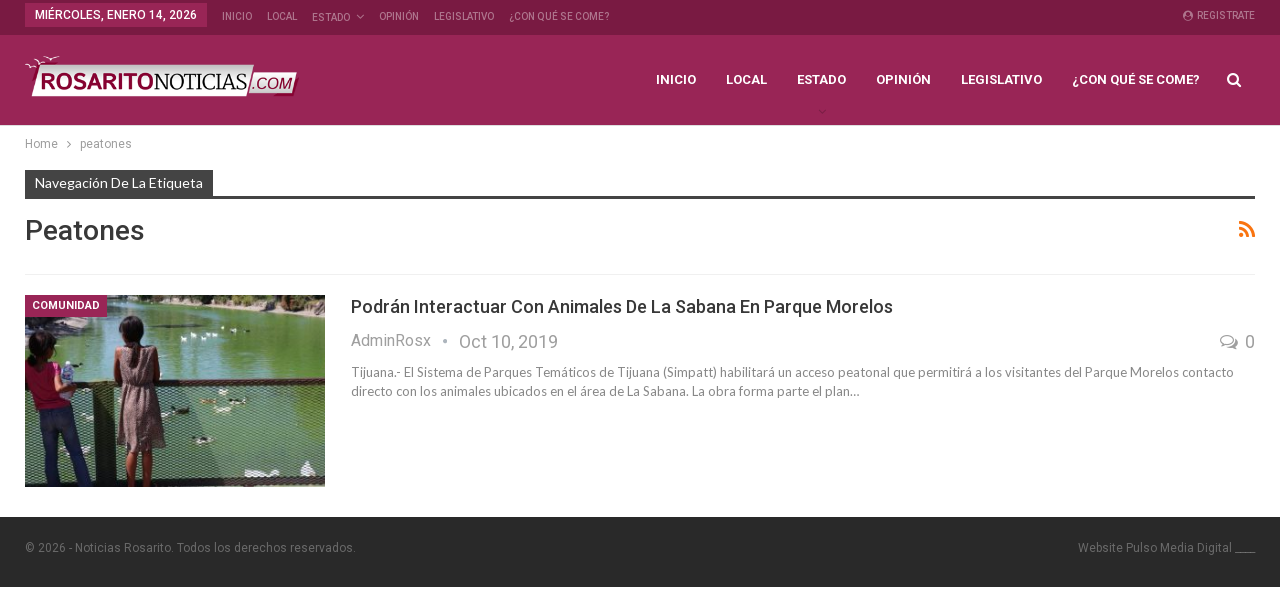

--- FILE ---
content_type: text/html; charset=UTF-8
request_url: https://www.rosaritonoticias.com/tag/peatones/
body_size: 11026
content:
	<!DOCTYPE html>
		<!--[if IE 8]>
	<html class="ie ie8" lang="es"> <![endif]-->
	<!--[if IE 9]>
	<html class="ie ie9" lang="es"> <![endif]-->
	<!--[if gt IE 9]><!-->
<html lang="es"> <!--<![endif]-->
	<head>
				<meta charset="UTF-8">
		<meta http-equiv="X-UA-Compatible" content="IE=edge">
		<meta name="viewport" content="width=device-width, initial-scale=1.0">
		<link rel="pingback" href="https://www.rosaritonoticias.com/xmlrpc.php"/>

		<meta name='robots' content='index, follow, max-image-preview:large, max-snippet:-1, max-video-preview:-1' />
	<style>img:is([sizes="auto" i], [sizes^="auto," i]) { contain-intrinsic-size: 3000px 1500px }</style>
	
	<!-- This site is optimized with the Yoast SEO plugin v26.7 - https://yoast.com/wordpress/plugins/seo/ -->
	<title>peatones Archivos - Noticias Rosarito</title>
	<link rel="canonical" href="https://www.rosaritonoticias.com/amp/tag/peatones/" />
	<meta property="og:locale" content="es_MX" />
	<meta property="og:type" content="article" />
	<meta property="og:title" content="peatones Archivos - Noticias Rosarito" />
	<meta property="og:url" content="https://www.rosaritonoticias.com/amp/tag/peatones/" />
	<meta property="og:site_name" content="Noticias Rosarito" />
	<meta name="twitter:card" content="summary_large_image" />
	<script type="application/ld+json" class="yoast-schema-graph">{"@context":"https://schema.org","@graph":[{"@type":"CollectionPage","@id":"https://www.rosaritonoticias.com/amp/tag/peatones/","url":"https://www.rosaritonoticias.com/amp/tag/peatones/","name":"peatones Archivos - Noticias Rosarito","isPartOf":{"@id":"https://www.rosaritonoticias.com/#website"},"primaryImageOfPage":{"@id":"https://www.rosaritonoticias.com/amp/tag/peatones/#primaryimage"},"image":{"@id":"https://www.rosaritonoticias.com/amp/tag/peatones/#primaryimage"},"thumbnailUrl":"https://www.rosaritonoticias.com/wp-content/uploads/2019/10/WhatsApp-Image-2019-10-10-at-11.08.37-AM.jpeg","breadcrumb":{"@id":"https://www.rosaritonoticias.com/amp/tag/peatones/#breadcrumb"},"inLanguage":"es"},{"@type":"ImageObject","inLanguage":"es","@id":"https://www.rosaritonoticias.com/amp/tag/peatones/#primaryimage","url":"https://www.rosaritonoticias.com/wp-content/uploads/2019/10/WhatsApp-Image-2019-10-10-at-11.08.37-AM.jpeg","contentUrl":"https://www.rosaritonoticias.com/wp-content/uploads/2019/10/WhatsApp-Image-2019-10-10-at-11.08.37-AM.jpeg","width":1280,"height":853},{"@type":"BreadcrumbList","@id":"https://www.rosaritonoticias.com/amp/tag/peatones/#breadcrumb","itemListElement":[{"@type":"ListItem","position":1,"name":"Inicio","item":"https://www.rosaritonoticias.com/"},{"@type":"ListItem","position":2,"name":"peatones"}]},{"@type":"WebSite","@id":"https://www.rosaritonoticias.com/#website","url":"https://www.rosaritonoticias.com/","name":"Noticias Rosarito","description":"Noticias de Playas de Rosarito y la región de Baja California","publisher":{"@id":"https://www.rosaritonoticias.com/#organization"},"potentialAction":[{"@type":"SearchAction","target":{"@type":"EntryPoint","urlTemplate":"https://www.rosaritonoticias.com/?s={search_term_string}"},"query-input":{"@type":"PropertyValueSpecification","valueRequired":true,"valueName":"search_term_string"}}],"inLanguage":"es"},{"@type":"Organization","@id":"https://www.rosaritonoticias.com/#organization","name":"Noticias Rosarito","url":"https://www.rosaritonoticias.com/","logo":{"@type":"ImageObject","inLanguage":"es","@id":"https://www.rosaritonoticias.com/#/schema/logo/image/","url":"https://www.rosaritonoticias.com/wp-content/uploads/2025/05/LOGO-MINI-RN.COM_.png","contentUrl":"https://www.rosaritonoticias.com/wp-content/uploads/2025/05/LOGO-MINI-RN.COM_.png","width":3750,"height":1644,"caption":"Noticias Rosarito"},"image":{"@id":"https://www.rosaritonoticias.com/#/schema/logo/image/"},"sameAs":["https://www.facebook.com/Rosaritonoticiasbc"]}]}</script>
	<!-- / Yoast SEO plugin. -->


<link rel='dns-prefetch' href='//fonts.googleapis.com' />
<link rel="alternate" type="application/rss+xml" title="Noticias Rosarito &raquo; Feed" href="https://www.rosaritonoticias.com/feed/" />
<link rel="alternate" type="application/rss+xml" title="Noticias Rosarito &raquo; RSS de los comentarios" href="https://www.rosaritonoticias.com/comments/feed/" />
<link rel="alternate" type="application/rss+xml" title="Noticias Rosarito &raquo; peatones RSS de la etiqueta" href="https://www.rosaritonoticias.com/tag/peatones/feed/" />
<script type="text/javascript">
/* <![CDATA[ */
window._wpemojiSettings = {"baseUrl":"https:\/\/s.w.org\/images\/core\/emoji\/16.0.1\/72x72\/","ext":".png","svgUrl":"https:\/\/s.w.org\/images\/core\/emoji\/16.0.1\/svg\/","svgExt":".svg","source":{"concatemoji":"https:\/\/www.rosaritonoticias.com\/wp-includes\/js\/wp-emoji-release.min.js?ver=6.8.3"}};
/*! This file is auto-generated */
!function(s,n){var o,i,e;function c(e){try{var t={supportTests:e,timestamp:(new Date).valueOf()};sessionStorage.setItem(o,JSON.stringify(t))}catch(e){}}function p(e,t,n){e.clearRect(0,0,e.canvas.width,e.canvas.height),e.fillText(t,0,0);var t=new Uint32Array(e.getImageData(0,0,e.canvas.width,e.canvas.height).data),a=(e.clearRect(0,0,e.canvas.width,e.canvas.height),e.fillText(n,0,0),new Uint32Array(e.getImageData(0,0,e.canvas.width,e.canvas.height).data));return t.every(function(e,t){return e===a[t]})}function u(e,t){e.clearRect(0,0,e.canvas.width,e.canvas.height),e.fillText(t,0,0);for(var n=e.getImageData(16,16,1,1),a=0;a<n.data.length;a++)if(0!==n.data[a])return!1;return!0}function f(e,t,n,a){switch(t){case"flag":return n(e,"\ud83c\udff3\ufe0f\u200d\u26a7\ufe0f","\ud83c\udff3\ufe0f\u200b\u26a7\ufe0f")?!1:!n(e,"\ud83c\udde8\ud83c\uddf6","\ud83c\udde8\u200b\ud83c\uddf6")&&!n(e,"\ud83c\udff4\udb40\udc67\udb40\udc62\udb40\udc65\udb40\udc6e\udb40\udc67\udb40\udc7f","\ud83c\udff4\u200b\udb40\udc67\u200b\udb40\udc62\u200b\udb40\udc65\u200b\udb40\udc6e\u200b\udb40\udc67\u200b\udb40\udc7f");case"emoji":return!a(e,"\ud83e\udedf")}return!1}function g(e,t,n,a){var r="undefined"!=typeof WorkerGlobalScope&&self instanceof WorkerGlobalScope?new OffscreenCanvas(300,150):s.createElement("canvas"),o=r.getContext("2d",{willReadFrequently:!0}),i=(o.textBaseline="top",o.font="600 32px Arial",{});return e.forEach(function(e){i[e]=t(o,e,n,a)}),i}function t(e){var t=s.createElement("script");t.src=e,t.defer=!0,s.head.appendChild(t)}"undefined"!=typeof Promise&&(o="wpEmojiSettingsSupports",i=["flag","emoji"],n.supports={everything:!0,everythingExceptFlag:!0},e=new Promise(function(e){s.addEventListener("DOMContentLoaded",e,{once:!0})}),new Promise(function(t){var n=function(){try{var e=JSON.parse(sessionStorage.getItem(o));if("object"==typeof e&&"number"==typeof e.timestamp&&(new Date).valueOf()<e.timestamp+604800&&"object"==typeof e.supportTests)return e.supportTests}catch(e){}return null}();if(!n){if("undefined"!=typeof Worker&&"undefined"!=typeof OffscreenCanvas&&"undefined"!=typeof URL&&URL.createObjectURL&&"undefined"!=typeof Blob)try{var e="postMessage("+g.toString()+"("+[JSON.stringify(i),f.toString(),p.toString(),u.toString()].join(",")+"));",a=new Blob([e],{type:"text/javascript"}),r=new Worker(URL.createObjectURL(a),{name:"wpTestEmojiSupports"});return void(r.onmessage=function(e){c(n=e.data),r.terminate(),t(n)})}catch(e){}c(n=g(i,f,p,u))}t(n)}).then(function(e){for(var t in e)n.supports[t]=e[t],n.supports.everything=n.supports.everything&&n.supports[t],"flag"!==t&&(n.supports.everythingExceptFlag=n.supports.everythingExceptFlag&&n.supports[t]);n.supports.everythingExceptFlag=n.supports.everythingExceptFlag&&!n.supports.flag,n.DOMReady=!1,n.readyCallback=function(){n.DOMReady=!0}}).then(function(){return e}).then(function(){var e;n.supports.everything||(n.readyCallback(),(e=n.source||{}).concatemoji?t(e.concatemoji):e.wpemoji&&e.twemoji&&(t(e.twemoji),t(e.wpemoji)))}))}((window,document),window._wpemojiSettings);
/* ]]> */
</script>
<style id='wp-emoji-styles-inline-css' type='text/css'>

	img.wp-smiley, img.emoji {
		display: inline !important;
		border: none !important;
		box-shadow: none !important;
		height: 1em !important;
		width: 1em !important;
		margin: 0 0.07em !important;
		vertical-align: -0.1em !important;
		background: none !important;
		padding: 0 !important;
	}
</style>
<link rel='stylesheet' id='wp-block-library-css' href='https://www.rosaritonoticias.com/wp-includes/css/dist/block-library/style.min.css?ver=6.8.3' type='text/css' media='all' />
<style id='classic-theme-styles-inline-css' type='text/css'>
/*! This file is auto-generated */
.wp-block-button__link{color:#fff;background-color:#32373c;border-radius:9999px;box-shadow:none;text-decoration:none;padding:calc(.667em + 2px) calc(1.333em + 2px);font-size:1.125em}.wp-block-file__button{background:#32373c;color:#fff;text-decoration:none}
</style>
<style id='global-styles-inline-css' type='text/css'>
:root{--wp--preset--aspect-ratio--square: 1;--wp--preset--aspect-ratio--4-3: 4/3;--wp--preset--aspect-ratio--3-4: 3/4;--wp--preset--aspect-ratio--3-2: 3/2;--wp--preset--aspect-ratio--2-3: 2/3;--wp--preset--aspect-ratio--16-9: 16/9;--wp--preset--aspect-ratio--9-16: 9/16;--wp--preset--color--black: #000000;--wp--preset--color--cyan-bluish-gray: #abb8c3;--wp--preset--color--white: #ffffff;--wp--preset--color--pale-pink: #f78da7;--wp--preset--color--vivid-red: #cf2e2e;--wp--preset--color--luminous-vivid-orange: #ff6900;--wp--preset--color--luminous-vivid-amber: #fcb900;--wp--preset--color--light-green-cyan: #7bdcb5;--wp--preset--color--vivid-green-cyan: #00d084;--wp--preset--color--pale-cyan-blue: #8ed1fc;--wp--preset--color--vivid-cyan-blue: #0693e3;--wp--preset--color--vivid-purple: #9b51e0;--wp--preset--gradient--vivid-cyan-blue-to-vivid-purple: linear-gradient(135deg,rgba(6,147,227,1) 0%,rgb(155,81,224) 100%);--wp--preset--gradient--light-green-cyan-to-vivid-green-cyan: linear-gradient(135deg,rgb(122,220,180) 0%,rgb(0,208,130) 100%);--wp--preset--gradient--luminous-vivid-amber-to-luminous-vivid-orange: linear-gradient(135deg,rgba(252,185,0,1) 0%,rgba(255,105,0,1) 100%);--wp--preset--gradient--luminous-vivid-orange-to-vivid-red: linear-gradient(135deg,rgba(255,105,0,1) 0%,rgb(207,46,46) 100%);--wp--preset--gradient--very-light-gray-to-cyan-bluish-gray: linear-gradient(135deg,rgb(238,238,238) 0%,rgb(169,184,195) 100%);--wp--preset--gradient--cool-to-warm-spectrum: linear-gradient(135deg,rgb(74,234,220) 0%,rgb(151,120,209) 20%,rgb(207,42,186) 40%,rgb(238,44,130) 60%,rgb(251,105,98) 80%,rgb(254,248,76) 100%);--wp--preset--gradient--blush-light-purple: linear-gradient(135deg,rgb(255,206,236) 0%,rgb(152,150,240) 100%);--wp--preset--gradient--blush-bordeaux: linear-gradient(135deg,rgb(254,205,165) 0%,rgb(254,45,45) 50%,rgb(107,0,62) 100%);--wp--preset--gradient--luminous-dusk: linear-gradient(135deg,rgb(255,203,112) 0%,rgb(199,81,192) 50%,rgb(65,88,208) 100%);--wp--preset--gradient--pale-ocean: linear-gradient(135deg,rgb(255,245,203) 0%,rgb(182,227,212) 50%,rgb(51,167,181) 100%);--wp--preset--gradient--electric-grass: linear-gradient(135deg,rgb(202,248,128) 0%,rgb(113,206,126) 100%);--wp--preset--gradient--midnight: linear-gradient(135deg,rgb(2,3,129) 0%,rgb(40,116,252) 100%);--wp--preset--font-size--small: 13px;--wp--preset--font-size--medium: 20px;--wp--preset--font-size--large: 36px;--wp--preset--font-size--x-large: 42px;--wp--preset--spacing--20: 0.44rem;--wp--preset--spacing--30: 0.67rem;--wp--preset--spacing--40: 1rem;--wp--preset--spacing--50: 1.5rem;--wp--preset--spacing--60: 2.25rem;--wp--preset--spacing--70: 3.38rem;--wp--preset--spacing--80: 5.06rem;--wp--preset--shadow--natural: 6px 6px 9px rgba(0, 0, 0, 0.2);--wp--preset--shadow--deep: 12px 12px 50px rgba(0, 0, 0, 0.4);--wp--preset--shadow--sharp: 6px 6px 0px rgba(0, 0, 0, 0.2);--wp--preset--shadow--outlined: 6px 6px 0px -3px rgba(255, 255, 255, 1), 6px 6px rgba(0, 0, 0, 1);--wp--preset--shadow--crisp: 6px 6px 0px rgba(0, 0, 0, 1);}:where(.is-layout-flex){gap: 0.5em;}:where(.is-layout-grid){gap: 0.5em;}body .is-layout-flex{display: flex;}.is-layout-flex{flex-wrap: wrap;align-items: center;}.is-layout-flex > :is(*, div){margin: 0;}body .is-layout-grid{display: grid;}.is-layout-grid > :is(*, div){margin: 0;}:where(.wp-block-columns.is-layout-flex){gap: 2em;}:where(.wp-block-columns.is-layout-grid){gap: 2em;}:where(.wp-block-post-template.is-layout-flex){gap: 1.25em;}:where(.wp-block-post-template.is-layout-grid){gap: 1.25em;}.has-black-color{color: var(--wp--preset--color--black) !important;}.has-cyan-bluish-gray-color{color: var(--wp--preset--color--cyan-bluish-gray) !important;}.has-white-color{color: var(--wp--preset--color--white) !important;}.has-pale-pink-color{color: var(--wp--preset--color--pale-pink) !important;}.has-vivid-red-color{color: var(--wp--preset--color--vivid-red) !important;}.has-luminous-vivid-orange-color{color: var(--wp--preset--color--luminous-vivid-orange) !important;}.has-luminous-vivid-amber-color{color: var(--wp--preset--color--luminous-vivid-amber) !important;}.has-light-green-cyan-color{color: var(--wp--preset--color--light-green-cyan) !important;}.has-vivid-green-cyan-color{color: var(--wp--preset--color--vivid-green-cyan) !important;}.has-pale-cyan-blue-color{color: var(--wp--preset--color--pale-cyan-blue) !important;}.has-vivid-cyan-blue-color{color: var(--wp--preset--color--vivid-cyan-blue) !important;}.has-vivid-purple-color{color: var(--wp--preset--color--vivid-purple) !important;}.has-black-background-color{background-color: var(--wp--preset--color--black) !important;}.has-cyan-bluish-gray-background-color{background-color: var(--wp--preset--color--cyan-bluish-gray) !important;}.has-white-background-color{background-color: var(--wp--preset--color--white) !important;}.has-pale-pink-background-color{background-color: var(--wp--preset--color--pale-pink) !important;}.has-vivid-red-background-color{background-color: var(--wp--preset--color--vivid-red) !important;}.has-luminous-vivid-orange-background-color{background-color: var(--wp--preset--color--luminous-vivid-orange) !important;}.has-luminous-vivid-amber-background-color{background-color: var(--wp--preset--color--luminous-vivid-amber) !important;}.has-light-green-cyan-background-color{background-color: var(--wp--preset--color--light-green-cyan) !important;}.has-vivid-green-cyan-background-color{background-color: var(--wp--preset--color--vivid-green-cyan) !important;}.has-pale-cyan-blue-background-color{background-color: var(--wp--preset--color--pale-cyan-blue) !important;}.has-vivid-cyan-blue-background-color{background-color: var(--wp--preset--color--vivid-cyan-blue) !important;}.has-vivid-purple-background-color{background-color: var(--wp--preset--color--vivid-purple) !important;}.has-black-border-color{border-color: var(--wp--preset--color--black) !important;}.has-cyan-bluish-gray-border-color{border-color: var(--wp--preset--color--cyan-bluish-gray) !important;}.has-white-border-color{border-color: var(--wp--preset--color--white) !important;}.has-pale-pink-border-color{border-color: var(--wp--preset--color--pale-pink) !important;}.has-vivid-red-border-color{border-color: var(--wp--preset--color--vivid-red) !important;}.has-luminous-vivid-orange-border-color{border-color: var(--wp--preset--color--luminous-vivid-orange) !important;}.has-luminous-vivid-amber-border-color{border-color: var(--wp--preset--color--luminous-vivid-amber) !important;}.has-light-green-cyan-border-color{border-color: var(--wp--preset--color--light-green-cyan) !important;}.has-vivid-green-cyan-border-color{border-color: var(--wp--preset--color--vivid-green-cyan) !important;}.has-pale-cyan-blue-border-color{border-color: var(--wp--preset--color--pale-cyan-blue) !important;}.has-vivid-cyan-blue-border-color{border-color: var(--wp--preset--color--vivid-cyan-blue) !important;}.has-vivid-purple-border-color{border-color: var(--wp--preset--color--vivid-purple) !important;}.has-vivid-cyan-blue-to-vivid-purple-gradient-background{background: var(--wp--preset--gradient--vivid-cyan-blue-to-vivid-purple) !important;}.has-light-green-cyan-to-vivid-green-cyan-gradient-background{background: var(--wp--preset--gradient--light-green-cyan-to-vivid-green-cyan) !important;}.has-luminous-vivid-amber-to-luminous-vivid-orange-gradient-background{background: var(--wp--preset--gradient--luminous-vivid-amber-to-luminous-vivid-orange) !important;}.has-luminous-vivid-orange-to-vivid-red-gradient-background{background: var(--wp--preset--gradient--luminous-vivid-orange-to-vivid-red) !important;}.has-very-light-gray-to-cyan-bluish-gray-gradient-background{background: var(--wp--preset--gradient--very-light-gray-to-cyan-bluish-gray) !important;}.has-cool-to-warm-spectrum-gradient-background{background: var(--wp--preset--gradient--cool-to-warm-spectrum) !important;}.has-blush-light-purple-gradient-background{background: var(--wp--preset--gradient--blush-light-purple) !important;}.has-blush-bordeaux-gradient-background{background: var(--wp--preset--gradient--blush-bordeaux) !important;}.has-luminous-dusk-gradient-background{background: var(--wp--preset--gradient--luminous-dusk) !important;}.has-pale-ocean-gradient-background{background: var(--wp--preset--gradient--pale-ocean) !important;}.has-electric-grass-gradient-background{background: var(--wp--preset--gradient--electric-grass) !important;}.has-midnight-gradient-background{background: var(--wp--preset--gradient--midnight) !important;}.has-small-font-size{font-size: var(--wp--preset--font-size--small) !important;}.has-medium-font-size{font-size: var(--wp--preset--font-size--medium) !important;}.has-large-font-size{font-size: var(--wp--preset--font-size--large) !important;}.has-x-large-font-size{font-size: var(--wp--preset--font-size--x-large) !important;}
:where(.wp-block-post-template.is-layout-flex){gap: 1.25em;}:where(.wp-block-post-template.is-layout-grid){gap: 1.25em;}
:where(.wp-block-columns.is-layout-flex){gap: 2em;}:where(.wp-block-columns.is-layout-grid){gap: 2em;}
:root :where(.wp-block-pullquote){font-size: 1.5em;line-height: 1.6;}
</style>
<link rel='stylesheet' id='publisher-child-css' href='https://www.rosaritonoticias.com/wp-content/themes/publisher-child/style.css?ver=1.0.0' type='text/css' media='all' />
<link rel='stylesheet' id='better-framework-main-fonts-css' href='https://fonts.googleapis.com/css?family=Roboto:400,700,500,400italic%7CLato:400&#038;display=swap' type='text/css' media='all' />
<script type="text/javascript" src="https://www.rosaritonoticias.com/wp-includes/js/jquery/jquery.min.js?ver=3.7.1" id="jquery-core-js"></script>
<script type="text/javascript" src="https://www.rosaritonoticias.com/wp-includes/js/jquery/jquery-migrate.min.js?ver=3.4.1" id="jquery-migrate-js"></script>
<!--[if lt IE 9]>
<script type="text/javascript" src="https://www.rosaritonoticias.com/wp-content/themes/publisher/includes/libs/better-framework/assets/js/html5shiv.min.js?ver=3.15.0" id="bf-html5shiv-js"></script>
<![endif]-->
<!--[if lt IE 9]>
<script type="text/javascript" src="https://www.rosaritonoticias.com/wp-content/themes/publisher/includes/libs/better-framework/assets/js/respond.min.js?ver=3.15.0" id="bf-respond-js"></script>
<![endif]-->
<script></script><link rel="https://api.w.org/" href="https://www.rosaritonoticias.com/wp-json/" /><link rel="alternate" title="JSON" type="application/json" href="https://www.rosaritonoticias.com/wp-json/wp/v2/tags/958" /><link rel="EditURI" type="application/rsd+xml" title="RSD" href="https://www.rosaritonoticias.com/xmlrpc.php?rsd" />
<meta name="generator" content="WordPress 6.8.3" />
<meta name="generator" content="Powered by WPBakery Page Builder - drag and drop page builder for WordPress."/>
<script type="application/ld+json">{
    "@context": "http://schema.org/",
    "@type": "Organization",
    "@id": "#organization",
    "logo": {
        "@type": "ImageObject",
        "url": "https://www.rosaritonoticias.com/wp-content/uploads/2019/09/logo-site-RosaritoNoticias-400-x-72.png"
    },
    "url": "https://www.rosaritonoticias.com/",
    "name": "Noticias Rosarito",
    "description": "Noticias de Playas de Rosarito y la regi\u00f3n de Baja California"
}</script>
<script type="application/ld+json">{
    "@context": "http://schema.org/",
    "@type": "WebSite",
    "name": "Noticias Rosarito",
    "alternateName": "Noticias de Playas de Rosarito y la regi\u00f3n de Baja California",
    "url": "https://www.rosaritonoticias.com/"
}</script>
<link rel='stylesheet' id='bf-minifed-css-1' href='https://www.rosaritonoticias.com/wp-content/bs-booster-cache/cda6c8284aee51ecf9279da27d5c0016.css' type='text/css' media='all' />
<link rel='stylesheet' id='7.11.0-1768441893' href='https://www.rosaritonoticias.com/wp-content/bs-booster-cache/ebef41cbff8237beb332187758fbab40.css' type='text/css' media='all' />
<link rel="icon" href="https://www.rosaritonoticias.com/wp-content/uploads/2019/09/cropped-Miniatrura-1-32x32.jpg" sizes="32x32" />
<link rel="icon" href="https://www.rosaritonoticias.com/wp-content/uploads/2019/09/cropped-Miniatrura-1-192x192.jpg" sizes="192x192" />
<link rel="apple-touch-icon" href="https://www.rosaritonoticias.com/wp-content/uploads/2019/09/cropped-Miniatrura-1-180x180.jpg" />
<meta name="msapplication-TileImage" content="https://www.rosaritonoticias.com/wp-content/uploads/2019/09/cropped-Miniatrura-1-270x270.jpg" />

<!-- BetterFramework Head Inline CSS -->
<style>
.site-header .site-branding .logo img {
    width: 100%;
    height: auto;
}
img.bqf-image {
    width: 320px;
}

</style>
<!-- /BetterFramework Head Inline CSS-->
		<style type="text/css" id="wp-custom-css">
			.bsac .bsac-container.bsac-type-image img {
    max-width: 350px;
	  width: 100%;
}		</style>
		<noscript><style> .wpb_animate_when_almost_visible { opacity: 1; }</style></noscript>	</head>

<body class="archive tag tag-peatones tag-958 wp-theme-publisher wp-child-theme-publisher-child bs-theme bs-publisher bs-publisher-life-mag active-light-box ltr close-rh page-layout-1-col page-layout-no-sidebar full-width active-sticky-sidebar main-menu-sticky-smart main-menu-full-width active-ajax-search  wpb-js-composer js-comp-ver-8.5 vc_responsive bs-ll-a" dir="ltr">
		<div class="main-wrap content-main-wrap">
			<header id="header" class="site-header header-style-6 full-width" itemscope="itemscope" itemtype="https://schema.org/WPHeader">
		<section class="topbar topbar-style-1 hidden-xs hidden-xs">
	<div class="content-wrap">
		<div class="container">
			<div class="topbar-inner clearfix">

									<div class="section-links">
													<a class="topbar-sign-in "
							   data-toggle="modal" data-target="#bsLoginModal">
								<i class="fa fa-user-circle"></i> Registrate							</a>

							<div class="modal sign-in-modal fade" id="bsLoginModal" tabindex="-1" role="dialog"
							     style="display: none">
								<div class="modal-dialog" role="document">
									<div class="modal-content">
											<span class="close-modal" data-dismiss="modal" aria-label="Close"><i
														class="fa fa-close"></i></span>
										<div class="modal-body">
											<div id="form_78091_" class="bs-shortcode bs-login-shortcode ">
		<div class="bs-login bs-type-login"  style="display:none">

					<div class="bs-login-panel bs-login-sign-panel bs-current-login-panel">
								<form name="loginform"
				      action="https://www.rosaritonoticias.com/ross-access-xss/" method="post">

					
					<div class="login-header">
						<span class="login-icon fa fa-user-circle main-color"></span>
						<p>Bienvenido,</p>
					</div>
					
					<div class="login-field login-username">
						<input type="text" name="log" id="form_78091_user_login" class="input"
						       value="" size="20"
						       placeholder="Usuario o Email" required/>
					</div>

					<div class="login-field login-password">
						<input type="password" name="pwd" id="form_78091_user_pass"
						       class="input"
						       value="" size="20" placeholder="Contraseñ..."
						       required/>
					</div>

					
					<div class="login-field">
						<a href="https://www.rosaritonoticias.com/ross-access-xss/?action=lostpassword&redirect_to=https%3A%2F%2Fwww.rosaritonoticias.com%2Ftag%2Fpeatones%2F"
						   class="go-reset-panel">¿Olvidaste tu contraseña?</a>

													<span class="login-remember">
							<input class="remember-checkbox" name="rememberme" type="checkbox"
							       id="form_78091_rememberme"
							       value="forever"  />
							<label class="remember-label">Rocordarme</label>
						</span>
											</div>

					
					<div class="login-field login-submit">
						<input type="submit" name="wp-submit"
						       class="button-primary login-btn"
						       value="Ingresar"/>
						<input type="hidden" name="redirect_to" value="https://www.rosaritonoticias.com/tag/peatones/"/>
					</div>

									</form>
			</div>

			<div class="bs-login-panel bs-login-reset-panel">

				<span class="go-login-panel"><i
							class="fa fa-angle-left"></i> Registrate</span>

				<div class="bs-login-reset-panel-inner">
					<div class="login-header">
						<span class="login-icon fa fa-support"></span>
						<p>Recupera tu contraseña</p>
						<p>El password se ha enviado a tu correo</p>
					</div>
										<form name="lostpasswordform" id="form_78091_lostpasswordform"
					      action="https://www.rosaritonoticias.com/ross-access-xss/?action=lostpassword"
					      method="post">

						<div class="login-field reset-username">
							<input type="text" name="user_login" class="input" value=""
							       placeholder="Usuario o Email"
							       required/>
						</div>

						
						<div class="login-field reset-submit">

							<input type="hidden" name="redirect_to" value=""/>
							<input type="submit" name="wp-submit" class="login-btn"
							       value="Enviar Contraseña"/>

						</div>
					</form>
				</div>
			</div>
			</div>
	</div>
										</div>
									</div>
								</div>
							</div>
												</div>
				
				<div class="section-menu">
						<div id="menu-top" class="menu top-menu-wrapper" role="navigation" itemscope="itemscope" itemtype="https://schema.org/SiteNavigationElement">
		<nav class="top-menu-container">

			<ul id="top-navigation" class="top-menu menu clearfix bsm-pure">
									<li id="topbar-date" class="menu-item menu-item-date">
					<span
						class="topbar-date">miércoles, enero 14, 2026</span>
					</li>
					<li id="menu-item-271" class="menu-item menu-item-type-custom menu-item-object-custom menu-item-home better-anim-fade menu-item-271"><a href="https://www.rosaritonoticias.com/">Inicio</a></li>
<li id="menu-item-272" class="menu-item menu-item-type-taxonomy menu-item-object-category menu-term-27 better-anim-fade menu-item-272"><a href="https://www.rosaritonoticias.com/category/playas-de-rosarito/">Local</a></li>
<li id="menu-item-278" class="menu-item menu-item-type-taxonomy menu-item-object-category menu-item-has-children menu-term-34 better-anim-fade menu-item-278"><a href="https://www.rosaritonoticias.com/category/estado/">Estado</a>
<ul class="sub-menu">
	<li id="menu-item-3854" class="menu-item menu-item-type-taxonomy menu-item-object-category menu-term-12 better-anim-fade menu-item-3854"><a href="https://www.rosaritonoticias.com/category/tijuana/">Tijuana</a></li>
	<li id="menu-item-3857" class="menu-item menu-item-type-taxonomy menu-item-object-category menu-term-11 better-anim-fade menu-item-3857"><a href="https://www.rosaritonoticias.com/category/tecate/">Tecate</a></li>
	<li id="menu-item-3855" class="menu-item menu-item-type-taxonomy menu-item-object-category menu-term-31 better-anim-fade menu-item-3855"><a href="https://www.rosaritonoticias.com/category/ensenada/">Ensenada</a></li>
	<li id="menu-item-25350" class="menu-item menu-item-type-taxonomy menu-item-object-category menu-term-8421 better-anim-fade menu-item-25350"><a href="https://www.rosaritonoticias.com/category/san-quintin/">San Quintín</a></li>
	<li id="menu-item-3856" class="menu-item menu-item-type-taxonomy menu-item-object-category menu-term-32 better-anim-fade menu-item-3856"><a href="https://www.rosaritonoticias.com/category/mexicali/">Mexicali</a></li>
	<li id="menu-item-25349" class="menu-item menu-item-type-taxonomy menu-item-object-category menu-term-8420 better-anim-fade menu-item-25349"><a href="https://www.rosaritonoticias.com/category/san-felipe/">San Felipe</a></li>
</ul>
</li>
<li id="menu-item-1441" class="menu-item menu-item-type-taxonomy menu-item-object-category menu-term-6 better-anim-fade menu-item-1441"><a href="https://www.rosaritonoticias.com/category/opinion/">Opinión</a></li>
<li id="menu-item-29986" class="menu-item menu-item-type-taxonomy menu-item-object-category menu-term-9617 better-anim-fade menu-item-29986"><a href="https://www.rosaritonoticias.com/category/legislativo/">Legislativo</a></li>
<li id="menu-item-27981" class="menu-item menu-item-type-custom menu-item-object-custom better-anim-fade menu-item-27981"><a href="https://www.tijuanaenlinea.com/con-que-se-come/">¿CON QUÉ SE COME?</a></li>
			</ul>

		</nav>
	</div>
				</div>
			</div>
		</div>
	</div>
</section>
		<div class="content-wrap">
			<div class="container">
				<div class="header-inner clearfix">
					<div id="site-branding" class="site-branding">
	<p  id="site-title" class="logo h1 img-logo">
	<a href="https://www.rosaritonoticias.com/" itemprop="url" rel="home">
					<img id="site-logo" src="https://www.rosaritonoticias.com/wp-content/uploads/2019/09/logo-site-RosaritoNoticias-400-x-72.png"
			     alt="Rosarito Noticias"  data-bsrjs="https://www.rosaritonoticias.com/wp-content/uploads/2019/09/logo-site-RosaritoNoticias-400-x-72.png"  />

			<span class="site-title">Rosarito Noticias - Noticias de Playas de Rosarito y la región de Baja California</span>
				</a>
</p>
</div><!-- .site-branding -->
<nav id="menu-main" class="menu main-menu-container  show-search-item menu-actions-btn-width-1" role="navigation" itemscope="itemscope" itemtype="https://schema.org/SiteNavigationElement">
			<div class="menu-action-buttons width-1">
							<div class="search-container close">
					<span class="search-handler"><i class="fa fa-search"></i></span>

					<div class="search-box clearfix">
						<form role="search" method="get" class="search-form clearfix" action="https://www.rosaritonoticias.com">
	<input type="search" class="search-field"
	       placeholder="Buscar..."
	       value="" name="s"
	       title="Buscar:"
	       autocomplete="off">
	<input type="submit" class="search-submit" value="Buscar">
</form><!-- .search-form -->
					</div>
				</div>
						</div>
			<ul id="main-navigation" class="main-menu menu bsm-pure clearfix">
		<li class="menu-item menu-item-type-custom menu-item-object-custom menu-item-home better-anim-fade menu-item-271"><a href="https://www.rosaritonoticias.com/">Inicio</a></li>
<li class="menu-item menu-item-type-taxonomy menu-item-object-category menu-term-27 better-anim-fade menu-item-272"><a href="https://www.rosaritonoticias.com/category/playas-de-rosarito/">Local</a></li>
<li class="menu-item menu-item-type-taxonomy menu-item-object-category menu-item-has-children menu-term-34 better-anim-fade menu-item-278"><a href="https://www.rosaritonoticias.com/category/estado/">Estado</a>
<ul class="sub-menu">
	<li class="menu-item menu-item-type-taxonomy menu-item-object-category menu-term-12 better-anim-fade menu-item-3854"><a href="https://www.rosaritonoticias.com/category/tijuana/">Tijuana</a></li>
	<li class="menu-item menu-item-type-taxonomy menu-item-object-category menu-term-11 better-anim-fade menu-item-3857"><a href="https://www.rosaritonoticias.com/category/tecate/">Tecate</a></li>
	<li class="menu-item menu-item-type-taxonomy menu-item-object-category menu-term-31 better-anim-fade menu-item-3855"><a href="https://www.rosaritonoticias.com/category/ensenada/">Ensenada</a></li>
	<li class="menu-item menu-item-type-taxonomy menu-item-object-category menu-term-8421 better-anim-fade menu-item-25350"><a href="https://www.rosaritonoticias.com/category/san-quintin/">San Quintín</a></li>
	<li class="menu-item menu-item-type-taxonomy menu-item-object-category menu-term-32 better-anim-fade menu-item-3856"><a href="https://www.rosaritonoticias.com/category/mexicali/">Mexicali</a></li>
	<li class="menu-item menu-item-type-taxonomy menu-item-object-category menu-term-8420 better-anim-fade menu-item-25349"><a href="https://www.rosaritonoticias.com/category/san-felipe/">San Felipe</a></li>
</ul>
</li>
<li class="menu-item menu-item-type-taxonomy menu-item-object-category menu-term-6 better-anim-fade menu-item-1441"><a href="https://www.rosaritonoticias.com/category/opinion/">Opinión</a></li>
<li class="menu-item menu-item-type-taxonomy menu-item-object-category menu-term-9617 better-anim-fade menu-item-29986"><a href="https://www.rosaritonoticias.com/category/legislativo/">Legislativo</a></li>
<li class="menu-item menu-item-type-custom menu-item-object-custom better-anim-fade menu-item-27981"><a href="https://www.tijuanaenlinea.com/con-que-se-come/">¿CON QUÉ SE COME?</a></li>
	</ul><!-- #main-navigation -->
</nav><!-- .main-menu-container -->
				</div>
			</div>
		</div>
	</header><!-- .site-header -->
	<div class="rh-header clearfix light deferred-block-exclude">
		<div class="rh-container clearfix">

			<div class="menu-container close">
				<span class="menu-handler"><span class="lines"></span></span>
			</div><!-- .menu-container -->

			<div class="logo-container rh-img-logo">
				<a href="https://www.rosaritonoticias.com/" itemprop="url" rel="home">
											<img src="https://www.rosaritonoticias.com/wp-content/uploads/2019/09/logo-site-RosaritoNoticias-400-x-72.png"
						     alt="Noticias Rosarito"  data-bsrjs="https://www.rosaritonoticias.com/wp-content/uploads/2019/09/logo-site-RosaritoNoticias-400-x-72.png"  />				</a>
			</div><!-- .logo-container -->
		</div><!-- .rh-container -->
	</div><!-- .rh-header -->
<nav role="navigation" aria-label="Breadcrumbs" class="bf-breadcrumb clearfix bc-top-style"><div class="content-wrap"><div class="container bf-breadcrumb-container"><ul class="bf-breadcrumb-items" itemscope itemtype="http://schema.org/BreadcrumbList"><meta name="numberOfItems" content="2" /><meta name="itemListOrder" content="Ascending" /><li itemprop="itemListElement" itemscope itemtype="http://schema.org/ListItem" class="bf-breadcrumb-item bf-breadcrumb-begin"><a itemprop="item" href="https://www.rosaritonoticias.com" rel="home"><span itemprop="name">Home</span></a><meta itemprop="position" content="1" /></li><li itemprop="itemListElement" itemscope itemtype="http://schema.org/ListItem" class="bf-breadcrumb-item bf-breadcrumb-end"><span itemprop="name">peatones</span><meta itemprop="item" content="https://www.rosaritonoticias.com/tag/peatones/"/><meta itemprop="position" content="2" /></li></ul></div></div></nav><div class="content-wrap">
		<main id="content" class="content-container">

		<div class="container layout-1-col layout-no-sidebar layout-bc-before">
			<div class="main-section">
				<div class="content-column">
					<section class="archive-title tag-title with-action">
	<div class="pre-title"><span>Navegación de la etiqueta</span></div>

	<div class="actions-container">
		<a class="rss-link" href="https://www.rosaritonoticias.com/tag/peatones/feed/"><i class="fa fa-rss"></i></a>
	</div>

	<h1 class="page-heading"><span class="h-title">peatones</span></h1>

	</section>
	<div class="listing listing-blog listing-blog-5 clearfix ">
		<article class="post-992 type-post format-standard has-post-thumbnail   listing-item listing-item-blog  listing-item-blog-5 main-term-33 bsw-12 ">
	<div class="item-inner clearfix">

					<div class="featured clearfix">
				<div class="term-badges floated"><span class="term-badge term-33"><a href="https://www.rosaritonoticias.com/category/comunidad/">Comunidad</a></span></div>				<a  title="Podrán interactuar con animales de La Sabana en Parque Morelos" data-src="https://www.rosaritonoticias.com/wp-content/uploads/2019/10/WhatsApp-Image-2019-10-10-at-11.08.37-AM-357x210.jpeg" data-bs-srcset="{&quot;baseurl&quot;:&quot;https:\/\/www.rosaritonoticias.com\/wp-content\/uploads\/2019\/10\/&quot;,&quot;sizes&quot;:{&quot;210&quot;:&quot;WhatsApp-Image-2019-10-10-at-11.08.37-AM-210x136.jpeg&quot;,&quot;279&quot;:&quot;WhatsApp-Image-2019-10-10-at-11.08.37-AM-279x220.jpeg&quot;,&quot;357&quot;:&quot;WhatsApp-Image-2019-10-10-at-11.08.37-AM-357x210.jpeg&quot;,&quot;750&quot;:&quot;WhatsApp-Image-2019-10-10-at-11.08.37-AM-750x430.jpeg&quot;,&quot;1280&quot;:&quot;WhatsApp-Image-2019-10-10-at-11.08.37-AM.jpeg&quot;}}"						class="img-holder" href="https://www.rosaritonoticias.com/2019/10/10/podran-interactuar-con-animales-de-la-sabana-en-parque-morelos/"></a>
							</div>
		<h2 class="title">		<a href="https://www.rosaritonoticias.com/2019/10/10/podran-interactuar-con-animales-de-la-sabana-en-parque-morelos/" class="post-title post-url">
			Podrán interactuar con animales de La Sabana en Parque Morelos		</a>
		</h2>		<div class="post-meta">

							<a href="https://www.rosaritonoticias.com/author/adminrosx/"
				   title="Artículos de autor"
				   class="post-author-a">
					<i class="post-author author">
						adminRosx					</i>
				</a>
							<span class="time"><time class="post-published updated"
				                         datetime="2019-10-10T11:38:51-07:00">Oct 10, 2019</time></span>
				<a href="https://www.rosaritonoticias.com/2019/10/10/podran-interactuar-con-animales-de-la-sabana-en-parque-morelos/#respond" title="Deja tu comentario sobre: ​​&quot;Podrán interactuar con animales de La Sabana en Parque Morelos&quot;" class="comments"><i class="fa fa-comments-o"></i> 0</a>		</div>
					<div class="post-summary">
				Tijuana.- El Sistema de Parques Temáticos de Tijuana (Simpatt) habilitará un acceso peatonal que permitirá a los visitantes del Parque Morelos contacto directo con los animales ubicados en el área de La Sabana.
La obra forma parte el plan&hellip;			</div>
				</div>
	</article >
	</div>
					</div><!-- .content-column -->

			</div><!-- .main-section -->
		</div><!-- .layout-1-col -->

	</main><!-- main -->
	</div><!-- .content-wrap -->
	<footer id="site-footer" class="site-footer full-width">
				<div class="copy-footer">
			<div class="content-wrap">
				<div class="container">
										<div class="row footer-copy-row">
						<div class="copy-1 col-lg-6 col-md-6 col-sm-6 col-xs-12">
							© 2026 - Noticias Rosarito. Todos los derechos reservados.						</div>
						<div class="copy-2 col-lg-6 col-md-6 col-sm-6 col-xs-12">
							Website <a href="https://pulsomedia.mx">Pulso Media Digital ____</a>						</div>
					</div>
				</div>
			</div>
		</div>
	</footer><!-- .footer -->
		</div><!-- .main-wrap -->
			<span class="back-top"><i class="fa fa-arrow-up"></i></span>

<script type="speculationrules">
{"prefetch":[{"source":"document","where":{"and":[{"href_matches":"\/*"},{"not":{"href_matches":["\/wp-*.php","\/wp-admin\/*","\/wp-content\/uploads\/*","\/wp-content\/*","\/wp-content\/plugins\/*","\/wp-content\/themes\/publisher-child\/*","\/wp-content\/themes\/publisher\/*","\/*\\?(.+)"]}},{"not":{"selector_matches":"a[rel~=\"nofollow\"]"}},{"not":{"selector_matches":".no-prefetch, .no-prefetch a"}}]},"eagerness":"conservative"}]}
</script>
<!-- Global site tag (gtag.js) - Google Analytics -->
<script async src="https://www.googletagmanager.com/gtag/js?id=UA-153228834-1"></script>
<script>
  window.dataLayer = window.dataLayer || [];
  function gtag(){dataLayer.push(arguments);}
  gtag('js', new Date());

  gtag('config', 'UA-153228834-1');
</script>
<script type="text/javascript" id="publisher-theme-pagination-js-extra">
/* <![CDATA[ */
var bs_pagination_loc = {"loading":"<div class=\"bs-loading\"><div><\/div><div><\/div><div><\/div><div><\/div><div><\/div><div><\/div><div><\/div><div><\/div><div><\/div><\/div>"};
/* ]]> */
</script>
<script type="text/javascript" id="publisher-js-extra">
/* <![CDATA[ */
var publisher_theme_global_loc = {"page":{"boxed":"full-width"},"header":{"style":"style-6","boxed":"full-width"},"ajax_url":"https:\/\/www.rosaritonoticias.com\/wp-admin\/admin-ajax.php","loading":"<div class=\"bs-loading\"><div><\/div><div><\/div><div><\/div><div><\/div><div><\/div><div><\/div><div><\/div><div><\/div><div><\/div><\/div>","translations":{"tabs_all":"Todas","tabs_more":"M\u00e1s","lightbox_expand":"Expand the image","lightbox_close":"Close"},"lightbox":{"not_classes":""},"main_menu":{"more_menu":"enable"},"top_menu":{"more_menu":"enable"},"skyscraper":{"sticky_gap":30,"sticky":true,"position":""},"share":{"more":true},"refresh_googletagads":"1","get_locale":"es-MX","notification":{"subscribe_msg":"Dando clic te mantendras informado todo el dia","subscribed_msg":"Ya cuentas con las notificaciones","subscribe_btn":"Suscribete","subscribed_btn":"Desuscribir"}};
var publisher_theme_ajax_search_loc = {"ajax_url":"https:\/\/www.rosaritonoticias.com\/wp-admin\/admin-ajax.php","previewMarkup":"<div class=\"ajax-search-results-wrapper ajax-search-no-product\">\n\t<div class=\"ajax-search-results\">\n\t\t<div class=\"ajax-ajax-posts-list\">\n\t\t\t<div class=\"ajax-posts-column\">\n\t\t\t\t<div class=\"clean-title heading-typo\">\n\t\t\t\t\t<span>Mensajes<\/span>\n\t\t\t\t<\/div>\n\t\t\t\t<div class=\"posts-lists\" data-section-name=\"posts\"><\/div>\n\t\t\t<\/div>\n\t\t<\/div>\n\t\t<div class=\"ajax-taxonomy-list\">\n\t\t\t<div class=\"ajax-categories-columns\">\n\t\t\t\t<div class=\"clean-title heading-typo\">\n\t\t\t\t\t<span>Categor\u00edas<\/span>\n\t\t\t\t<\/div>\n\t\t\t\t<div class=\"posts-lists\" data-section-name=\"categories\"><\/div>\n\t\t\t<\/div>\n\t\t\t<div class=\"ajax-tags-columns\">\n\t\t\t\t<div class=\"clean-title heading-typo\">\n\t\t\t\t\t<span>Etiquetas<\/span>\n\t\t\t\t<\/div>\n\t\t\t\t<div class=\"posts-lists\" data-section-name=\"tags\"><\/div>\n\t\t\t<\/div>\n\t\t<\/div>\n\t<\/div>\n<\/div>\n","full_width":"0"};
/* ]]> */
</script>
		<div class="rh-cover noscroll  no-login-icon no-social-icon" >
			<span class="rh-close"></span>
			<div class="rh-panel rh-pm">
				<div class="rh-p-h">
									</div>

				<div class="rh-p-b">
										<div class="rh-c-m clearfix"><ul id="resp-navigation" class="resp-menu menu clearfix"><li class="menu-item menu-item-type-custom menu-item-object-custom menu-item-home better-anim-fade menu-item-271"><a href="https://www.rosaritonoticias.com/">Inicio</a></li>
<li class="menu-item menu-item-type-taxonomy menu-item-object-category menu-term-27 better-anim-fade menu-item-272"><a href="https://www.rosaritonoticias.com/category/playas-de-rosarito/">Local</a></li>
<li class="menu-item menu-item-type-taxonomy menu-item-object-category menu-item-has-children menu-term-34 better-anim-fade menu-item-278"><a href="https://www.rosaritonoticias.com/category/estado/">Estado</a>
<ul class="sub-menu">
	<li class="menu-item menu-item-type-taxonomy menu-item-object-category menu-term-12 better-anim-fade menu-item-3854"><a href="https://www.rosaritonoticias.com/category/tijuana/">Tijuana</a></li>
	<li class="menu-item menu-item-type-taxonomy menu-item-object-category menu-term-11 better-anim-fade menu-item-3857"><a href="https://www.rosaritonoticias.com/category/tecate/">Tecate</a></li>
	<li class="menu-item menu-item-type-taxonomy menu-item-object-category menu-term-31 better-anim-fade menu-item-3855"><a href="https://www.rosaritonoticias.com/category/ensenada/">Ensenada</a></li>
	<li class="menu-item menu-item-type-taxonomy menu-item-object-category menu-term-8421 better-anim-fade menu-item-25350"><a href="https://www.rosaritonoticias.com/category/san-quintin/">San Quintín</a></li>
	<li class="menu-item menu-item-type-taxonomy menu-item-object-category menu-term-32 better-anim-fade menu-item-3856"><a href="https://www.rosaritonoticias.com/category/mexicali/">Mexicali</a></li>
	<li class="menu-item menu-item-type-taxonomy menu-item-object-category menu-term-8420 better-anim-fade menu-item-25349"><a href="https://www.rosaritonoticias.com/category/san-felipe/">San Felipe</a></li>
</ul>
</li>
<li class="menu-item menu-item-type-taxonomy menu-item-object-category menu-term-6 better-anim-fade menu-item-1441"><a href="https://www.rosaritonoticias.com/category/opinion/">Opinión</a></li>
<li class="menu-item menu-item-type-taxonomy menu-item-object-category menu-term-9617 better-anim-fade menu-item-29986"><a href="https://www.rosaritonoticias.com/category/legislativo/">Legislativo</a></li>
<li class="menu-item menu-item-type-custom menu-item-object-custom better-anim-fade menu-item-27981"><a href="https://www.tijuanaenlinea.com/con-que-se-come/">¿CON QUÉ SE COME?</a></li>
</ul></div>

											<form role="search" method="get" class="search-form" action="https://www.rosaritonoticias.com">
							<input type="search" class="search-field"
							       placeholder="Buscar..."
							       value="" name="s"
							       title="Buscar:"
							       autocomplete="off">
							<input type="submit" class="search-submit" value="">
						</form>
										</div>
			</div>
					</div>
		<script type="text/javascript" async="async" src="https://www.rosaritonoticias.com/wp-content/bs-booster-cache/35f50ad57a5ae53db7c4a549da5fdbbf.js?ver=6.8.3" id="bs-booster-js"></script>
<script></script>
<script>
var pmnegaycbk=function(t){"use strict";return{init:function(){0==pmnegaycbk.ads_state()&&pmnegaycbk.blocked_ads_fallback()},ads_state:function(){return void 0!==window.better_ads_adblock},blocked_ads_fallback:function(){var a=[];t(".pmnegaycbk-container").each(function(){if("image"==t(this).data("type"))return 0;a.push({element_id:t(this).attr("id"),ad_id:t(this).data("adid")})}),a.length<1||jQuery.ajax({url:'https://www.rosaritonoticias.com/wp-admin/admin-ajax.php',type:"POST",data:{action:"better_ads_manager_blocked_fallback",ads:a},success:function(a){var e=JSON.parse(a);t.each(e.ads,function(a,e){t("#"+e.element_id).html(e.code)})}})}}}(jQuery);jQuery(document).ready(function(){pmnegaycbk.init()});

</script>

<script defer src="https://static.cloudflareinsights.com/beacon.min.js/vcd15cbe7772f49c399c6a5babf22c1241717689176015" integrity="sha512-ZpsOmlRQV6y907TI0dKBHq9Md29nnaEIPlkf84rnaERnq6zvWvPUqr2ft8M1aS28oN72PdrCzSjY4U6VaAw1EQ==" data-cf-beacon='{"version":"2024.11.0","token":"983dca4e1e7140ecac86c7530970e6d3","r":1,"server_timing":{"name":{"cfCacheStatus":true,"cfEdge":true,"cfExtPri":true,"cfL4":true,"cfOrigin":true,"cfSpeedBrain":true},"location_startswith":null}}' crossorigin="anonymous"></script>
</body>
</html>